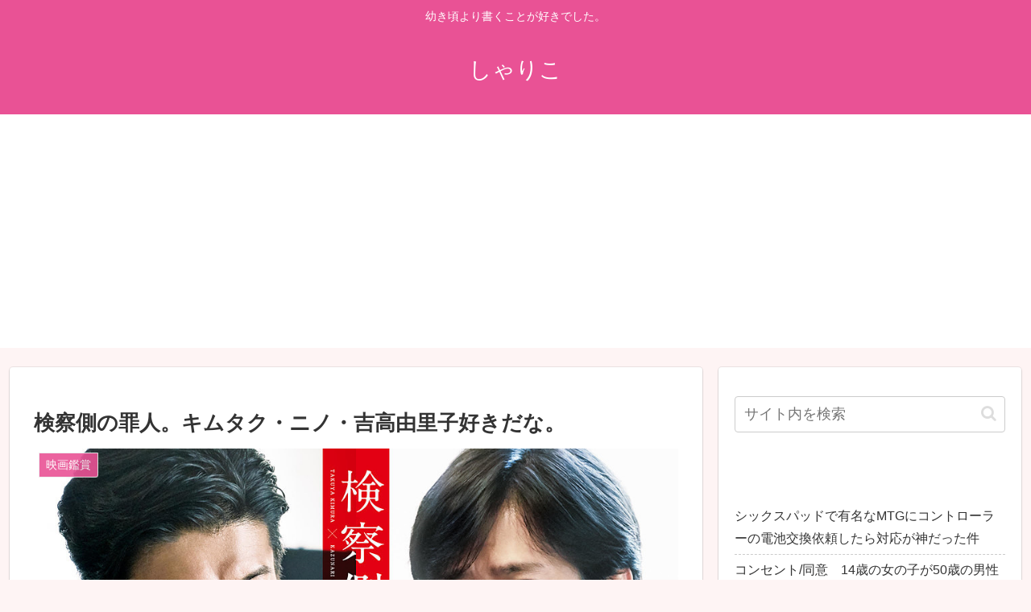

--- FILE ---
content_type: text/html; charset=utf-8
request_url: https://www.google.com/recaptcha/api2/aframe
body_size: 268
content:
<!DOCTYPE HTML><html><head><meta http-equiv="content-type" content="text/html; charset=UTF-8"></head><body><script nonce="GrNtJLQm7LAWyXlf0lmROQ">/** Anti-fraud and anti-abuse applications only. See google.com/recaptcha */ try{var clients={'sodar':'https://pagead2.googlesyndication.com/pagead/sodar?'};window.addEventListener("message",function(a){try{if(a.source===window.parent){var b=JSON.parse(a.data);var c=clients[b['id']];if(c){var d=document.createElement('img');d.src=c+b['params']+'&rc='+(localStorage.getItem("rc::a")?sessionStorage.getItem("rc::b"):"");window.document.body.appendChild(d);sessionStorage.setItem("rc::e",parseInt(sessionStorage.getItem("rc::e")||0)+1);localStorage.setItem("rc::h",'1769406119965');}}}catch(b){}});window.parent.postMessage("_grecaptcha_ready", "*");}catch(b){}</script></body></html>